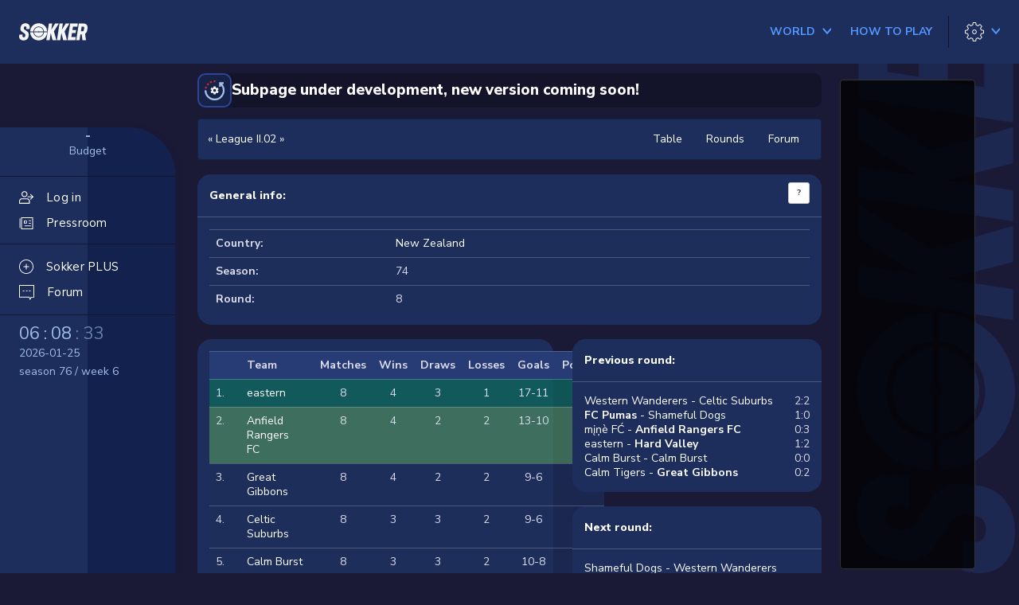

--- FILE ---
content_type: text/html; charset=utf-8
request_url: https://www.google.com/recaptcha/api2/aframe
body_size: 181
content:
<!DOCTYPE HTML><html><head><meta http-equiv="content-type" content="text/html; charset=UTF-8"></head><body><script nonce="R4b33fEPMampFUeF061Cdw">/** Anti-fraud and anti-abuse applications only. See google.com/recaptcha */ try{var clients={'sodar':'https://pagead2.googlesyndication.com/pagead/sodar?'};window.addEventListener("message",function(a){try{if(a.source===window.parent){var b=JSON.parse(a.data);var c=clients[b['id']];if(c){var d=document.createElement('img');d.src=c+b['params']+'&rc='+(localStorage.getItem("rc::a")?sessionStorage.getItem("rc::b"):"");window.document.body.appendChild(d);sessionStorage.setItem("rc::e",parseInt(sessionStorage.getItem("rc::e")||0)+1);localStorage.setItem("rc::h",'1769317713238');}}}catch(b){}});window.parent.postMessage("_grecaptcha_ready", "*");}catch(b){}</script></body></html>

--- FILE ---
content_type: text/javascript; charset=utf-8
request_url: https://sokker.org/static/js/index.js?v=b35b761e
body_size: 3484
content:
function indexOnLoad()
{
	if (!clientIsKnown || !clientWidth || clientWidth!=$(window).width())
	{
		$.get('get.php?windowsize='+$(window).width()+'x'+$(window).height());
	}

	var isTouch = 'ontouchstart' in window || navigator.msMaxTouchPoints;

	var dropdownToggle = {
		timer: 0,
		element: null,
		position: {x:0,y:0},
		delay: 300
	};

	if (!isTouch)
	{
		$('.dropdown-toggle').removeAttr('data-toggle');
	}

	$('.navbar .dropup, .navbar .dropdown, #bar-main-side .dropup')
		.on('mouseenter', function (inEvent) {
			if ($(this).is(dropdownToggle.element)) return;
			if (dropdownToggle.element)
			{
				dropdownToggle.element.removeClass('open');
			}

			window.clearTimeout(dropdownToggle.timer);
			dropdownToggle.element = $(this);

			dropdownToggle.timer = window.setTimeout(function () {
				dropdownToggle.element.addClass('open');
			}, dropdownToggle.delay);
		})
		.on('mousemove', function (inEvent) {
			if(Math.abs(dropdownToggle.position.x - inEvent.ScreenX) > 4 ||
				Math.abs(dropdownToggle.position.y - inEvent.ScreenY) > 4)
			{
				dropdownToggle.position.x = inEvent.ScreenX;
				dropdownToggle.position.y = inEvent.ScreenY;
				return;
			}

			if (dropdownToggle.element.hasClass('open')) return;
			window.clearTimeout(dropdownToggle.timer);
			dropdownToggle.timer = window.setTimeout(function () {
				dropdownToggle.element.addClass('open');
			}, dropdownToggle.delay);
		})
		.on('mouseleave', function (inEvent) {
			window.clearTimeout(dropdownToggle.timer);
			dropdownToggle.element = $(this);
			dropdownToggle.timer = window.setTimeout(function () {
				if (!dropdownToggle.element.is(':hover'))
				{
					dropdownToggle.element.removeClass('open');
				}
			}, dropdownToggle.delay);
		});

	// $('.navbar .dropup, .navbar .dropdown')
	// 	.mouseenter(function() {
	// 		$(this).addClass('open');
	// 		$('.dropdown-toggle', this).removeAttr('data-toggle');
	// 	})
	// 	.mouseleave(function() {
	// 		$(this).removeClass('open');
	// 	});

	$('.mfp-iframe-link').magnificPopup({
		type: 'iframe',
		callbacks: {
			open: function() {
				var iframe = $('.mfp-iframe-scaler iframe');
				iframe.load(function() {
					this.style.height =
					this.contentWindow.document.body.scrollHeight + 20 + 'px';
					this.style.overflow = 'hidden';
				});
			},
			close: function() {
				if ( !$(this.st.el).hasClass("mfp-dont-reload") )
				{
					document.location.reload();
				}
			}
		},
		overflowY: false
	});

	$('.mfp-ajax-link').magnificPopup({
		type: 'ajax'
	});

	$('.mfp-inline-link').magnificPopup({
		type: 'inline'
	});
}

function getNotifiersJson()
{
	$.get(
		'mailbox.php?xml=checkNotifiers&datatype=json',
		function(data)
		{
			var nlist = data.mailbox.notifiers.notifier;
			var c = $('.mailbox-notifier-row').length;

			for (var i in nlist)
			{
				nlist[i].ID = parseInt(nlist[i].ID);
				if ( $.cookie('notifierMax')===undefined || nlist[i].ID>parseInt($.cookie('notifierMax')) )
				{
					if (nlist[i].mail && nlist[i].mail[0])
					{
						var m = nlist[i].mail[0];
						nlist[i].text = tx[17]+' <b>' + m.login + '</b>, ' + tx[18] + ' <b><a href="mailbox/#show/mixed/userId/' + m.ID_user_from + '/mailId/' + m.ID + '">' + m.title + '</a></b>';
					}
					$('#mailbox-notifier-content').append(
						'<div class="mailbox-notifier-row padding-l"><div class="pull-right">' + nlist[i].date_show + '</div>' + nlist[i].text + '</div>'
					);
					notifierMax = Math.max(notifierMax, nlist[i].ID);
					c++;
				}
			}

			if ($('.mailbox-notifier-row').length>0)
			{
				$('#mailbox-notifier-container').show();

				if (typeof getNewMessages==='function')
				{
					getNewMessages();
				}
			}

			setMailIcon( (data.mailbox.mailsUnreadCount>0 ? 'unread' : 'read' ) );
			setNotificationNumber(data.mailbox.mailsUnreadCount, nlist.length)
		},
		'json'
	);
}

function setNotificationNumber(mailboxNumber, notifiersNumber) {
	const $mailboxCount = $('.js-mailbox-count')
	const $notifierCount = $('.js-notifier-count')
	if (mailboxNumber > 0) {
		$mailboxCount.text(mailboxNumber).show()
	} else {
		$mailboxCount.hide()
	}
	if (notifiersNumber > 0) {
		$notifierCount.text(notifiersNumber).show()
	} else {
		$notifierCount.hide()
	}
}

function setMailIcon(status)
{
	var el = $('.bar-btn-iconNavi9');

	if (status=='unread' && !el.hasClass("btn-danger"))
	{
		el.addClass("btn-danger");
		el.removeClass("btn-default")
	}
	else
	if (status!='unread' && el.hasClass("btn-danger"))
	{
		el.removeClass("btn-danger");
		el.addClass("btn-default");
	}
}

function setElClass(id,cl)
{
	var el = document.getElementById(id);
	if (el) el.className = cl;
}

function switchFrame()
{
	var frameGlowna = document.getElementById('frameGlowna');
	var frameMailbox = document.getElementById('frameMailbox');
	if (!frameGlowna || !frameMailbox) { return false; }
	if (arguments[0])
	{
		var show = arguments[0];
	}
	else
	{
		var show = (frameGlowna.style.display=='none') ? 'glowna' : 'mailbox' ;
	}
	if (show=='mailbox')
	{
		frameGlowna.style.display='none';
		frameMailbox.style.display='block';
	}
	else
	{
		frameMailbox.style.display='none';
		frameGlowna.style.display='block';
	}
}

var adbox = new Object();
adbox.code = new Array();
adbox.addCode = function (id, code) {
	this.code[id] = code;
	return true;
}
adbox.getCode = function(id) {
	return this.code[id];
}
adbox.isCode = function(id) {
	return (this.code[id] && this.code[id]!='');
}

function placeAds()
{
	$('.adBox').each( function(i) {
		var id = $(this).attr('id');
		if ($('#'+id+'Container').css('display')!='none' && adbox.isCode(id))
		{
			$('#'+id).append(adbox.getCode(id));
		}
	});
}

function confirm_cos(tekst,linka)
{
	if (confirm(tekst))
	{
		window.location.href = $('base').attr('href') + linka;
	}
	return;
}

function runClock()
{
	var now = new Date();
	now.setTime(now.getTime() - dateDiff);
	var hours = now.getHours();
	var minutes = now.getMinutes();
	var seconds = now.getSeconds();
	var day = now.getDate();
	var month = now.getMonth()+1;
	var year = now.getFullYear();

	$('.clock-hours').html(( hours < 10 ? "0" : "" ) + hours);
	$('.clock-minutes').html(( minutes < 10 ? "0" : "" ) + minutes);
	$('.clock-seconds').html(( seconds < 10 ? "0" : "" ) + seconds);
	$('.clock-date').html(year+'-'+(month<10?"0":"")+month+'-'+(day<10?"0":"")+day);
	setTimeout(runClock, 1000);
}

var loadPart = new Object();
loadPart.loaded = new Array();
loadPart.load = function(id, url, toggle)
{
	if (!loadPart.loaded[id] || loadPart.loaded[id]!=url)
	{
		loadPart.loaded[id] = url;
		$('#'+id).load(url, toggle);
	}
	else
	{
		toggle();
	}
}

jQuery.fn.center = function () {
	var top = ($(window).height() - $(this).outerHeight()) / 2;
	var left = ($(window).width() - $(this).outerWidth()) / 2;
	$(this).css({position:'absolute', margin:0, top: (top > 0 ? top : 0)+'px', left: (left > 0 ? left : 0)+'px'});
	return this;
}

$(function() {
	$(window).scroll(function() {
		if ($(this).scrollTop() != 0) {
			$('#toTop').fadeIn();
		} else {
			$('#toTop').fadeOut();
		}
	});

	$('#toTop').click(function() {
		$('body,html').animate({scrollTop:0},500);
	});
});

function langListToggle(id)
{
	var l = $('#'+id);
	if (l.attr('flags')!='loaded')
	{
		$('li', l).each( function(i){
			var flag = $(this).attr('flag');
			if (typeof flag!=='undefined' && flag!==false)
			{
				var ftpl = $('#langListFlagTpl').html().replace("flags/1.png", "flags/"+flag+".png");
				$(this).prepend(ftpl+' ');
			}
		});
		l.attr('flags', 'loaded');
		l.mouseleave( function() { $(this).toggle(); } );
	}
	l.toggle();
}

function getSelectionRange(textAreaId) {
	document.getElementById(textAreaId).focus();
	var range;
	if (document.selection) {
		range = document.selection.createRange();
	} else {
		return;
	}
	return range;
}

function addTags(textAreaId, tag) {
	if (tag!='')
	{
		var tarea = document.getElementById(textAreaId);
		if (document.selection) {
			/* IE7 and Opera9 */
			var range = getSelectionRange(textAreaId);
			var newRange = range.duplicate();
			if (tag == 'bet' || tag == 'skill')
				var newtext = '[' + tag + '=]';
			else
				var newtext = "[" + tag + "]" + range.text + "[/" + tag + "]";
			newRange.text = newtext;
		} else {
			/* FF, Mozilla */
			var start_selection = tarea.selectionStart;
			var end_selection = tarea.selectionEnd;
			if (end_selection <= 2) {
				end_selection = tarea.textLength;
			}
			var start = (tarea.value).substring(0, start_selection);
			var middle = (tarea.value).substring(start_selection, end_selection);
			var end = (tarea.value).substring(end_selection, tarea.textLength);
			var shift = 3;
			if (tag=='bet' || tag=='skill')
				middle = '[' + tag + '=]';
			else if (tag=='size' || tag=='family' || tag=='color' || tag=='email' || tag=='pid' || tag=='pid' || tag=='tid' || tag=='mid' || tag=='money')
			{
				middle = "[" + tag + "=]" + middle + "[/" + tag + "]";
				shift = 4;
			}
			else
				middle = "[" + tag + "]" + middle + "[/" + tag + "]";
			tarea.value = start + middle + end;
			tarea.setSelectionRange(start_selection + tag.length + 2, start_selection + middle.length - shift - tag.length);
		}
		tarea.focus();
	}
}

$(function() {
	var tablet = window.matchMedia('(max-width: 1200px)');

	$(document).ready(function () {
		menu.init()
	})

	var menu = {
		self: this,
		$trigger: $('.js-nav-trigger'),
		$header: $('.js-header'),
		$sidebar: $('.js-sidebar'),
		$html: $('html'),

		events: function () {
			this.$trigger.on('click', this.toggle.bind(this))
		},

		toggle: function (e) {
			e.preventDefault();

			var $this = $(e.currentTarget)

			$this.toggleClass('is-active')
			this.$header.toggleClass('is-active')
			this.$sidebar.toggleClass('is-active')
			this.$html.toggleClass('is-overflowed')
		},

		init: function () {
			this.events()
		}
	}
})

$(function() {
	var tablet = window.matchMedia('(max-width: 1200px)');

	$(document).ready(function () {
		dropdown.init()
	})

	var dropdown = {
		events: function () {
			var $trigger = $('.js-dropdown-trigger')
			var $close = $('.js-dropdown-close')

			$trigger.on('click', this.toggleDropdown)

			$close.on('click', this.toggleDropdown)
		},

		toggleDropdown: function (e) {
			e.preventDefault();

			var closest = $(this).closest('.js-dropdown-group')

			if (tablet.matches) {
				closest.toggleClass('is-dropdown-active')
			}
		},

		init: function () {
			this.events()
		}
	}
})

// Sticky bar

$(function() {
	var sticky = null, mql

	mql = window.matchMedia('(max-width: 1200px)');

	$(document).ready(function () {
		stickySideBarToggle()
	})

	$(window).resize(function () {
		stickySideBarToggle()
	})

	function stickySideBarToggle() {
		if (!mql.matches) {
			stickySideBarOn()
		} else {
			stickySideBarOff()
		}
	}

	function stickySideBarOn() {
		if (sticky === null) {
			sticky = new Sticky('[data-sticky]');
		}
	}

	function stickySideBarOff() {
		if (sticky !== null) {
			sticky.destroy();
			sticky = null
		}
	}
});


$(function() {
	$('.js-switch-theme').on('click', function (event) {
		event.preventDefault();

		var $this = $(this);
		var $name = $this.find('.js-switch-theme-name');
		var dataThemeLight = $this.data('name-light')
		var dataThemeDark = $this.data('name-dark')

		if (Cookies.get('theme') === 'light') {
			Cookies.set('theme', 'dark', { expires: 365 })
			$name.text(dataThemeDark)
			replaceTheme('dark')
		} else {
			Cookies.set('theme', 'light', { expires: 365 })
			$name.text(dataThemeLight)
			replaceTheme('light')
		}
	})

	function replaceTheme(value) {
		if (value === 'dark') {
			$('<link>')
			.appendTo('head')
			.attr({
				type: 'text/css',
				rel: 'stylesheet',
				href: THEME_DARK
			});
			$('link[href="'+THEME_LIGHT+'"]').remove()
			if (typeof updateColorsSecond === 'function') {
				updateColorsSecond('dark')
			}
		} else {
			$('<link>')
			.appendTo('head')
			.attr({
				type: 'text/css',
				rel: 'stylesheet',
				href: THEME_LIGHT
			});
			$('link[href="'+THEME_DARK+'"]').remove()
			if (typeof updateColorsSecond === 'function') {
				updateColorsSecond('light')
			}
		}
	}
})
